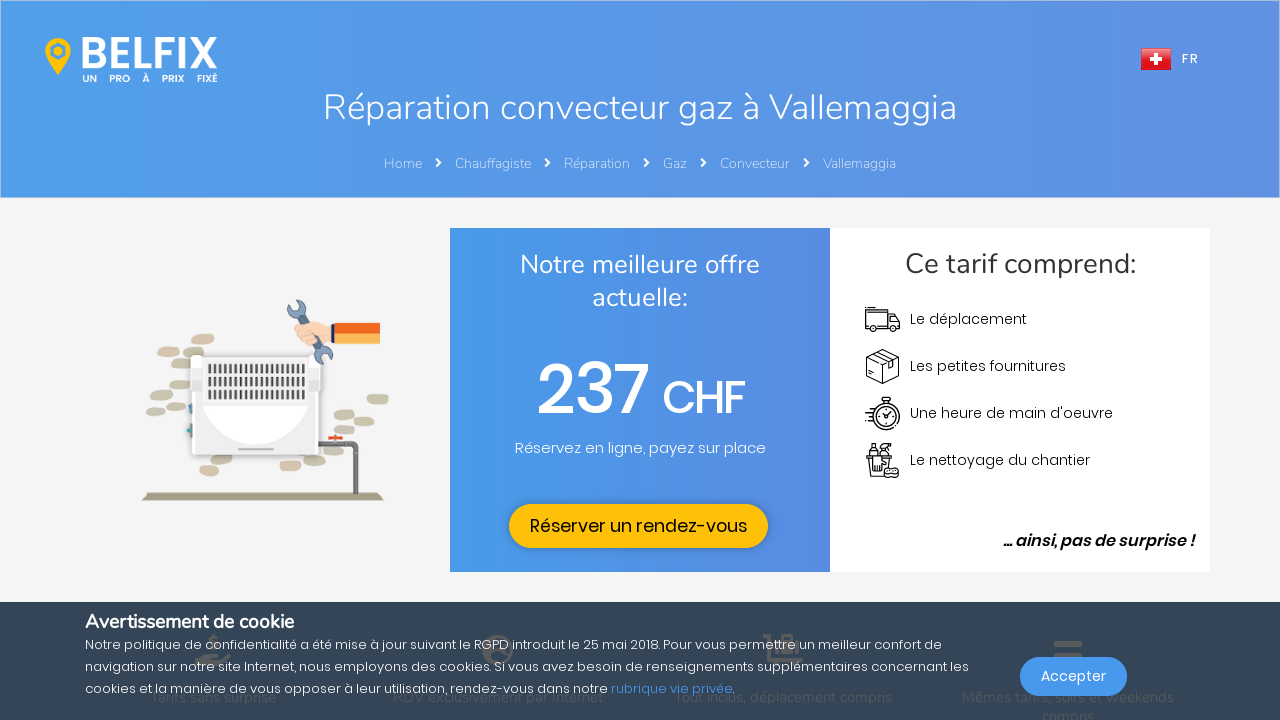

--- FILE ---
content_type: image/svg+xml
request_url: https://belfix.ch/assets/Belfix/images/services/v3/the-displacement.svg
body_size: 830
content:
<?xml version="1.0" encoding="iso-8859-1"?>
<!-- Generator: Adobe Illustrator 19.0.0, SVG Export Plug-In . SVG Version: 6.00 Build 0)  -->
<svg version="1.1" id="Capa_1" xmlns="http://www.w3.org/2000/svg" xmlns:xlink="http://www.w3.org/1999/xlink" x="0px" y="0px"
	 viewBox="0 0 512 512" style="enable-background:new 0 0 512 512;" xml:space="preserve">
<g>
	<g>
		<path d="M119.467,337.067c-28.237,0-51.2,22.963-51.2,51.2c0,28.237,22.963,51.2,51.2,51.2s51.2-22.963,51.2-51.2
			C170.667,360.03,147.703,337.067,119.467,337.067z M119.467,422.4c-18.825,0-34.133-15.309-34.133-34.133
			c0-18.825,15.309-34.133,34.133-34.133s34.133,15.309,34.133,34.133C153.6,407.091,138.291,422.4,119.467,422.4z"/>
	</g>
</g>
<g>
	<g>
		<path d="M409.6,337.067c-28.237,0-51.2,22.963-51.2,51.2c0,28.237,22.963,51.2,51.2,51.2c28.237,0,51.2-22.963,51.2-51.2
			C460.8,360.03,437.837,337.067,409.6,337.067z M409.6,422.4c-18.825,0-34.133-15.309-34.133-34.133
			c0-18.825,15.309-34.133,34.133-34.133c18.825,0,34.133,15.309,34.133,34.133C443.733,407.091,428.425,422.4,409.6,422.4z"/>
	</g>
</g>
<g>
	<g>
		<path d="M510.643,289.784l-76.8-119.467c-1.57-2.441-4.275-3.917-7.177-3.917H332.8c-4.719,0-8.533,3.823-8.533,8.533v213.333
			c0,4.719,3.814,8.533,8.533,8.533h34.133v-17.067h-25.6V183.467h80.674l72.926,113.442v82.825h-42.667V396.8h51.2
			c4.719,0,8.533-3.814,8.533-8.533V294.4C512,292.77,511.531,291.157,510.643,289.784z"/>
	</g>
</g>
<g>
	<g>
		<path d="M375.467,277.333V217.6h68.267v-17.067h-76.8c-4.719,0-8.533,3.823-8.533,8.533v76.8c0,4.719,3.814,8.533,8.533,8.533h128
			v-17.067H375.467z"/>
	</g>
</g>
<g>
	<g>
		<path d="M332.8,106.667H8.533C3.823,106.667,0,110.49,0,115.2v273.067c0,4.719,3.823,8.533,8.533,8.533H76.8v-17.067H17.067v-256
			h307.2v256H162.133V396.8H332.8c4.719,0,8.533-3.814,8.533-8.533V115.2C341.333,110.49,337.519,106.667,332.8,106.667z"/>
	</g>
</g>
<g>
	<g>
		<rect x="8.533" y="345.6" width="51.2" height="17.067"/>
	</g>
</g>
<g>
	<g>
		<rect x="179.2" y="345.6" width="145.067" height="17.067"/>
	</g>
</g>
<g>
	<g>
		<rect x="469.333" y="345.6" width="34.133" height="17.067"/>
	</g>
</g>
<g>
	<g>
		<rect x="34.133" y="140.8" width="298.667" height="17.067"/>
	</g>
</g>
<g>
	<g>
		<rect x="110.933" y="379.733" width="17.067" height="17.067"/>
	</g>
</g>
<g>
	<g>
		<rect x="401.067" y="379.733" width="17.067" height="17.067"/>
	</g>
</g>
<g>
	<g>
		<rect x="34.133" y="72.533" width="119.467" height="17.067"/>
	</g>
</g>
<g>
	<g>
		<rect y="72.533" width="17.067" height="17.067"/>
	</g>
</g>
<g>
</g>
<g>
</g>
<g>
</g>
<g>
</g>
<g>
</g>
<g>
</g>
<g>
</g>
<g>
</g>
<g>
</g>
<g>
</g>
<g>
</g>
<g>
</g>
<g>
</g>
<g>
</g>
<g>
</g>
</svg>
